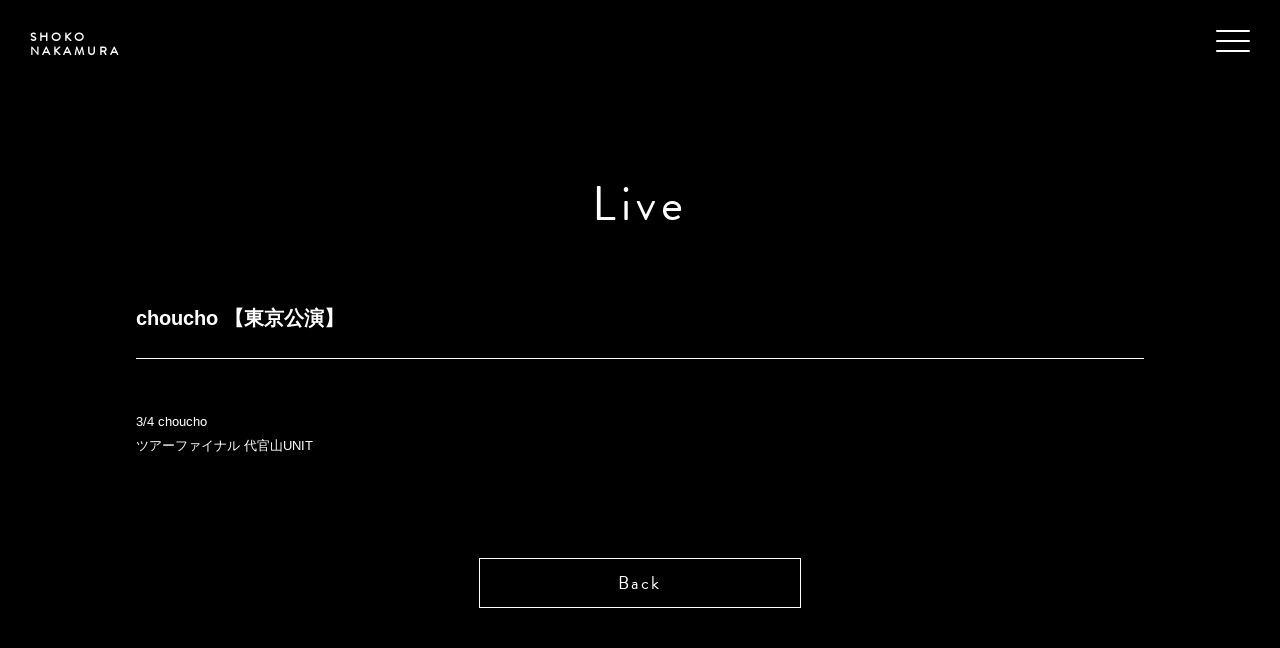

--- FILE ---
content_type: text/html; charset=UTF-8
request_url: https://shokobass.com/live/1172
body_size: 1820
content:
<!DOCTYPE html>
<html lang="ja">
<head>
<meta charset="UTF-8"/>
<meta http-equiv="X-UA-Compatible" content="chrome=1,IE=edge" />
<meta name="viewport" content="width=device-width,shrink-to-fit=no">
<meta name="format-detection" content="telephone=no">
<title>choucho 【東京公演】  |  SHOKO NAKAMURA OFFICIAL WEB</title>
<meta name="description" content="ベーシスト なかむらしょーこ オフィシャルサイト">
<meta name="keywords" content=""/>

<meta property="og:title" content="choucho 【東京公演】 | SHOKO NAKAMURA OFFICIAL WEB" />
<meta property="og:type" content="website" />
<meta property="og:image" content="https://shokobass.com/cmsdir/wp-content/themes/bassist/img/ogp.jpg" />
<meta property="og:site_name" content="SHOKO NAKAMURA OFFICIAL WEB" />
<meta property="og:description" content="ベーシスト なかむらしょーこ オフィシャルサイト" />
<meta name="twitter:card" content="summary_large_image" />
<meta name="twitter:title" content="choucho 【東京公演】 | SHOKO NAKAMURA OFFICIAL WEB" />
<meta name="twitter:description" content="ベーシスト なかむらしょーこ オフィシャルサイト" />
<meta name="twitter:image" content="https://shokobass.com/cmsdir/wp-content/themes/bassist/img/ogp.jpg" />
<meta itemprop="image" content="https://shokobass.com/cmsdir/wp-content/themes/bassist/img/ogp.jpg" />

<link rel="shortcut icon" href="https://shokobass.com/cmsdir/wp-content/themes/bassist/img/favicon.ico">
<link rel="apple-touch-icon-precomposed" href="https://shokobass.com/cmsdir/wp-content/themes/bassist/img/touchicon.png">

<link rel="stylesheet" href="https://use.typekit.net/vri6jem.css">
<link rel="stylesheet" href="https://shokobass.com/cmsdir/wp-content/themes/bassist/css/fontello.css">
<link rel="stylesheet" href="https://shokobass.com/cmsdir/wp-content/themes/bassist/css/responsive.css">
<link rel="stylesheet" href="https://shokobass.com/cmsdir/wp-content/themes/bassist/css/styles.css">

<link rel="stylesheet" href="https://shokobass.com/cmsdir/wp-content/themes/bassist/css/glitch-min.css">
<script src="https://ajax.googleapis.com/ajax/libs/jquery/2.2.4/jquery.min.js"></script>
<link rel='dns-prefetch' href='//s.w.org' />
<link rel='stylesheet' id='wp-pagenavi-css'  href='https://shokobass.com/cmsdir/wp-content/plugins/wp-pagenavi/pagenavi-css.css?ver=2.70' type='text/css' media='all' />
<link rel="https://api.w.org/" href="https://shokobass.com/wp-json/" /><link rel="alternate" type="application/json" href="https://shokobass.com/wp-json/wp/v2/posts/1172" /><link rel="canonical" href="https://shokobass.com/live/1172" />
<link rel='shortlink' href='https://shokobass.com/?p=1172' />
<link rel="alternate" type="application/json+oembed" href="https://shokobass.com/wp-json/oembed/1.0/embed?url=https%3A%2F%2Fshokobass.com%2Flive%2F1172" />
<link rel="alternate" type="text/xml+oembed" href="https://shokobass.com/wp-json/oembed/1.0/embed?url=https%3A%2F%2Fshokobass.com%2Flive%2F1172&#038;format=xml" />
</head>

<body class="post-template-default single single-post postid-1172 single-format-standard">

<header id="header">
	<h1 class="wf"><a href="https://shokobass.com">SHOKO <br>NAKAMURA</a></h1>
</header>

<div class="fullscreenmenu">
	<div id="spnav">
		<nav class="mainnav">
			<ul class="wf">
				<li><a href="https://shokobass.com">Home</a></li>
				<li><a href="https://shokobass.com/news/">News</a></li>
				<li><a href="https://shokobass.com/live/">Live</a></li>
				<li><a href="https://shokobass.com/works/">Works</a></li>
				<li><a href="https://shokobass.com/movie/">Movie</a></li>
				<li><a href="https://shokobass.com/profile/">Profile</a></li>
				<li><a href="https://ameblo.jp/nakamura-shoko/" target="_blank">Blog</a></li>
				<li><a href="https://shokobass.com/contact/">Contact</a></li>
				<li class="sns"><a href="https://twitter.com/shoko_nakamura" target="_blank"><i class="icon-twitter"></i></a></li>
				<li class="sns"><a href="https://www.instagram.com/shokonakamurabass/" target="_blank"><i class="icon-instagram"></i></a></li>
				<li class="sns"><a href="https://music.apple.com/jp/artist/smoky-the-sugar-glider/1393454494" target="_blank"><i class="icon-itunes"></i></a></li>
				<li class="sns"><a href="https://open.spotify.com/artist/6sM9yXnN3VqWwMnaKZvi6G?si=HnMzzXtbQLC9P0Xvjd6jWg" target="_blank"><i class="icon-spotify"></i></a></li>
			</ul>
		</nav>
	</div>
	<button class="spmenu"><span></span><span></span><span></span></button>
</div>
<div class="pagetitle">
	<section>
		<h2 class="wf">Live</h2>
	</section>
</div>

<main id="layer">
	<div class="container">
		<div class="pagebody">
						<article id="1172" class="cf">
				<div class="postbody">
					<h3>choucho 【東京公演】</h3>
					<p>3/4 choucho<br />
ツアーファイナル 代官山UNIT</p>
				</div><!-- END.postbody -->
				<div class="morebtn wf">
					<a href="#" onclick="javascript:window.history.back(-1);return false;">Back</a>
				</div><!-- END.morebtn -->
			</article>
					</div><!-- END.pagebody -->
	</div><!-- END.container -->
</main>

<footer class="wf">
	<p>Website By <a href="https://champagne-supernova.com/" target="_blank">船山祐幸</a></p>
	<small>&copy; Shoko Nakamura All Rights Reserved.</small>
</footer>

<script src="https://shokobass.com/cmsdir/wp-content/themes/bassist/js/jquery.common.js"></script>

<script src="https://shokobass.com/cmsdir/wp-content/themes/bassist/js/imagesloaded.pkgd.min.js"></script>
<script src="https://shokobass.com/cmsdir/wp-content/themes/bassist/js/demo.js"></script>

<script type='text/javascript' src='https://shokobass.com/cmsdir/wp-includes/js/wp-embed.min.js?ver=5.6.16' id='wp-embed-js'></script>

</body>
</html>

--- FILE ---
content_type: application/javascript
request_url: https://shokobass.com/cmsdir/wp-content/themes/bassist/js/jquery.common.js
body_size: 391
content:
$(function(){
	$('.spmenu').on('click', function() {
		$(this).toggleClass('active');
		$("#spnav").toggleClass('active');
	})
})
$(function(){
	$('#spnav a').on('click', function() {
		$('#spnav').toggleClass('active');
		$(".spmenu").toggleClass('active');
	})
});
$(function(){
	var nav = $('#header'),
	offset = nav.offset();
	$(window).scroll(function () {
		if($(window).scrollTop() > offset.top) {
			nav.addClass('fixed');
		} else {
			nav.removeClass('fixed');
		}
	});
});


--- FILE ---
content_type: application/javascript
request_url: https://shokobass.com/cmsdir/wp-content/themes/bassist/js/demo.js
body_size: 522
content:
/**
 * demo.js
 * http://www.codrops.com
 *
 * Licensed under the MIT license.
 * http://www.opensource.org/licenses/mit-license.php
 * 
 * Copyright 2017, Codrops
 * http://www.codrops.com
 */
{
	setTimeout(() => document.body.classList.add('render'), 60);
	const navdemos = Array.from(document.querySelectorAll('nav.demos > .demo'));
	const total = navdemos.length;
	const current = navdemos.findIndex(el => el.classList.contains('demo--current'));
	const navigate = (linkEl) => {
		document.body.classList.remove('render');
		document.body.addEventListener('transitionend', () => window.location = linkEl.href);
	};
	navdemos.forEach(link => link.addEventListener('click', (ev) => {
		ev.preventDefault();
		navigate(ev.target);
	}));
	document.addEventListener('keydown', (ev) => {
		const keyCode = ev.keyCode || ev.which;
		let linkEl;
		if ( keyCode === 37 ) {
			linkEl = current > 0 ? navdemos[current-1] : navdemos[total-1];
		}
		else if ( keyCode === 39 ) {
			linkEl = current < total-1 ? navdemos[current+1] : navdemos[0];
		}
		else {
			return false;
		}
		navigate(linkEl);
	});
	imagesLoaded('.glitch__img', { background: true }, () => {
		document.body.classList.remove('loading');
		document.body.classList.add('imgloaded');
	});
}
